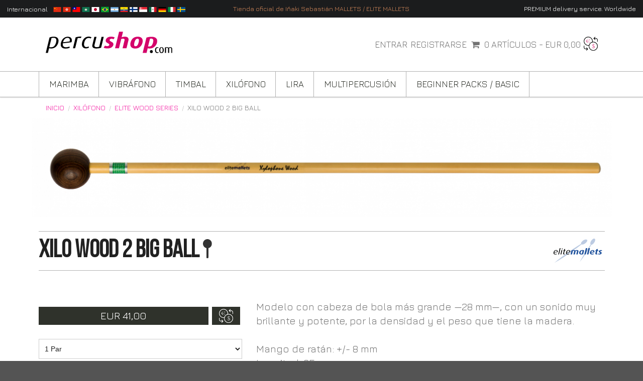

--- FILE ---
content_type: text/html; charset=UTF-8
request_url: https://ecuador.percushop.com/es_EC/producto/xilofono/serie-xor-orquesta/xilo-wood-2-big-ball
body_size: 4706
content:
<!DOCTYPE html>

<html lang="es">
<head>
    <meta charset="utf-8">
    <meta http-equiv="X-UA-Compatible" content="IE=edge">

    <title>    Xilo Wood 2 Big Ball, ELITE Wood Series, Xilófono - Percushop
</title>

    <meta content="width=device-width, initial-scale=1, maximum-scale=1, user-scalable=no" name="viewport">

        <meta name="keywords" content="">
    <meta name="description" content="">

            <link rel="stylesheet" href="/assets/shop/css/style.css">

<!--[if lt IE 9]>
<script src="https://oss.maxcdn.com/html5shiv/3.7.3/html5shiv.min.js"></script>
<script src="https://oss.maxcdn.com/respond/1.4.2/respond.min.js"></script>
<![endif]-->
        <link rel="stylesheet" type="text/css" href="/bundles/_themes/appbundle/percushop/syliusshop/css/percushop.css" />
        <link rel="stylesheet" href="https://cdn.jsdelivr.net/npm/slick-carousel@1.8.1/slick/slick.css" integrity="sha256-3h45mwconzsKjTUULjY+EoEkoRhXcOIU4l5YAw2tSOU=" crossorigin="anonymous">
        <link rel="stylesheet" href="https://cdn.jsdelivr.net/npm/slick-carousel@1.8.1/slick/slick-theme.css" integrity="sha256-etrwgFLGpqD4oNAFW08ZH9Bzif5ByXK2lXNHKy7LQGo=" crossorigin="anonymous">
        
    
    
</head>

<body class="pushable">




    <div id="sidebar-menu" class="ui very wide sidebar inverted vertical menu">
        <a class="item"><img src="/bundles/_themes/appbundle/percushop/syliusshop/img/close.svg" /></a>
                        
    <a href="/es_EC/producto/exquisiteness" class="item">Exquisiteness</a>

                        
    <a href="/es_EC/producto/marimba" class="item">Marimba</a>

                        
    <a href="/es_EC/producto/vibrafono" class="item">Vibráfono</a>

                        
    <a href="/es_EC/producto/timbal" class="item">Timbal</a>

                        
    <a href="/es_EC/producto/xilofono" class="item">Xilófono</a>

                        
    <a href="/es_EC/producto/lira" class="item">Lira</a>

                        
    <a href="/es_EC/producto/multipercusion" class="item">Multipercusión</a>

                        
    <a href="/es_EC/producto/principiante" class="item">Beginner Packs / BASIC</a>

                        
    <a href="/es_EC/producto/orff" class="item">ORFF</a>

                        
    <a href="/es_EC/producto/varios" class="item">Fundas y Más...</a>

            </div>


<div class="pusher">
            <div id="menu" class="ui large sticky inverted stackable menu three column grid">
            <div class="middle aligned row">
                <div class="column">
                    <span>Internacional</span>
                    <span class="flags">
                        <a href="https://hongkong.percushop.com/zh_CN/"><img src="/imgs/flag_china.png" class="flag" /></a>
                        <a href="https://hongkong.percushop.com/zh_CN/"><img src="/imgs/flag_hong_kong.png" class="flag" /></a>
                        <a href="https://hongkong.percushop.com/zh_CN/"><img src="/imgs/flag_taiwan.png" class="flag" /></a>
                        <a href="https://hongkong.percushop.com/zh_CN/"><img src="/imgs/flag_macao.png" class="flag" /></a>
                        <a href="https://japan.percushop.com/ja_JP/"><img src="/imgs/flag_japan.png" class="flag" /></a>
                        <a href="https://brasil.percushop.com/pt_BR/"><img src="/imgs/flag_brazil.png" class="flag" /></a>
                        <a href="https://argentina.percushop.com/es_AR/"><img src="/imgs/flag_argentina.png" class="flag" /></a>
                        <a href="https://ecuador.percushop.com/es_EC/"><img src="/imgs/flag_ecuador.png" class="flag" /></a>
                        <a href="https://finland.percushop.com/fi_FI/"><img src="/imgs/flag_finland.png" class="flag" /></a>
                        <a href="https://hongkong.percushop.com/zh_CN/"><img src="/imgs/flag_singapore.png" class="flag" /></a>
                        <a href="https://mexico.percushop.com/es_MX/"><img src="/imgs/flag_mexico.png" class="flag" /></a>
                        <a href="https://germany.percushop.com/de_DE/"><img src="/imgs/flag_germany.png" class="flag" /></a>
                        <a href="https://italy.percushop.com/it_IT/"><img src="/imgs/flag_italy.png" class="flag" /></a>
                        <a href="https://sweden.percushop.com/sv_SE/"><img src="/imgs/flag_sweden.png" class="flag" /></a>
                    </span>
                </div>
                <div class="column">Tienda oficial de Iñaki Sebastián MALLETS / ELITE MALLETS</div>
                <div class="column delivery"><a href="/es_EC/sending-and-delivery">PREMIUM delivery service. Worldwide</a></div>
            </div>
        </div>
    
    <div class="ui fluid container">
                    <header>
                <div class="ui container">
                    <div class="ui basic segment">
    <div class="ui two column stackable grid">
        <div class="middle aligned row">
            <div class="six wide column">
                <a href="/es_EC/">
                    <img id="logo" src="/assets/shop/img/logo.svg" alt="Percushop logo" class="ui small image" />
                </a>
            </div>
            <div id="cart-col" class="ten wide right aligned column">
                
                

                                    <a href="/es_EC/login" class="item">Entrar</a>
                    <a href="/es_EC/register" class="item">Registrarse</a>
                
                

                
<div id="sylius-cart-button" class="cart button item">
    

    <i class="cart icon"></i>
    0 artículos -    <span id="sylius-cart-total">
        EUR 0,00
    </span>

    
</div>
<div class="col-exchange">
                                    
            <a target="_blank" class="exchange-btn" href="https://www.google.com/search?q=0+eur+to+usd">
            <img src="/imgs/ico.eur_usd_bg_white.png" />
        </a>
    
</div>
<div class="ui large flowing cart hidden popup">
    

            Su carrito está vacío.
    
    
</div>

            </div>
        </div>
    </div>
</div>
                </div>

                

                


        <div id="navbar" class="ui large stackable menu">
            <div class="ui container">
                                
    <a href="/es_EC/producto/marimba" class="item">Marimba</a>

                                
    <a href="/es_EC/producto/vibrafono" class="item">Vibráfono</a>

                                
    <a href="/es_EC/producto/timbal" class="item">Timbal</a>

                                
    <a href="/es_EC/producto/xilofono" class="item">Xilófono</a>

                                
    <a href="/es_EC/producto/lira" class="item">Lira</a>

                                
    <a href="/es_EC/producto/multipercusion" class="item">Multipercusión</a>

                                
    <a href="/es_EC/producto/principiante" class="item">Beginner Packs / BASIC</a>

                    </div>
    </div>
    <div id="mobile-navbar" class="ui icon menu">
        <a class="item"><i class="bars icon"></i> Menú</a>
    </div>

            </header>
                            </div>
    <div class="ui container">
                                                            
        

            <div class="ui breadcrumb">
    <a href="/es_EC/" class="section">Inicio</a>
                    
                                <div class="divider"> / </div>
                                    <a href="/es_EC/producto/xilofono" class="section">Xilófono</a>
                        <div class="divider"> / </div>
        
        <a href="/es_EC/producto/xilofono/serie-wood" class="section">ELITE Wood Series</a>
        <div class="divider"> / </div>
        <div class="active section">Xilo Wood 2 Big Ball</div>
</div>
    <div id="product-detail" class="ui stackable grid">
        <div class="row images">
            

                        
<div data-product-image="http://ecuador.percushop.com/media/cache/app_shop_product_detail/95/e7/dffe6018541697211f3326a59b88.jpeg" data-product-link="http://ecuador.percushop.com/media/cache/sylius_shop_product_original/95/e7/dffe6018541697211f3326a59b88.jpeg"></div>
<a href="http://ecuador.percushop.com/media/cache/sylius_shop_product_original/95/e7/dffe6018541697211f3326a59b88.jpeg" class="ui fluid image" data-lightbox="sylius-product-image">
    <img src="http://ecuador.percushop.com/media/cache/app_shop_product_detail/95/e7/dffe6018541697211f3326a59b88.jpeg" id="main-image" alt="Xilo Wood 2 Big Ball" />
</a>

            
        </div>
        <div class="row">
            <div class="detailed-product-header">
    <h1 id="sylius-product-name" class="ui monster dividing header">
        Xilo Wood 2 Big Ball
        
    <img src="/bundles/_themes/appbundle/percushop/syliusshop/img/hardness-negro.svg">
    </h1>
        <img src="/bundles/_themes/appbundle/percushop/syliusshop/img/brand-elite.svg" class="ui right floated image brand-elite" />
</div>

            

            

            

            <div class="ui hidden divider"></div>

            
        </div>
        <div class="row">
            <div class="six wide column">
                                    
<div id="sylius-variants-pricing" data-unavailable-text="No disponible">
    <div data-unique-one-pair="unique-one-pair" data-value="EUR 41,00" ></div>
</div>
                                    

<div id="sylius-product-selecting-variant">
    

    <form name="sylius_add_to_cart" method="post" action="/es_EC/ajax/cart/add?productId=157" id="sylius-product-adding-to-cart" class="ui loadable form" novalidate="novalidate" data-redirect="/es_EC/cart/">
    
    <div class="ui red label bottom pointing hidden sylius-validation-error" id="sylius-cart-validation-error"></div>
                        
    <div class="ui grid">
                            <div id="price-variant-row" class="row">
                <div class="column col-price">
                    <div class="price-box">
                        <span id="product-price">EUR 41,00</span>
                    </div>
                </div>
                <div class="column col-exchange product-exchange">
                                                    
            <a target="_blank" class="exchange-btn" href="https://www.google.com/search?q=41+eur+to+usd">
            <img src="/imgs/ico.eur_usd.png" />
        </a>
    
                </div>
            </div>
            <div id="only-variant-row" class="row">
                <div class="column variant-selector">
                    <div class="required field"><label for="sylius_add_to_cart_cartItem_variant_unique-one-pair" class="required">Paquete único, 1 par</label><select id="sylius_add_to_cart_cartItem_variant_unique-one-pair" name="sylius_add_to_cart[cartItem][variant][unique-one-pair]" data-option="unique-one-pair" class=" ui dropdown"><option value="unique-one-pair">1 Par</option></select></div>
                </div>
            </div>
            </div>
            
    <div class="ui grid">
        <div id="quantity-buy-row" class="row">
            <div class="four wide column">
                <div class="required field"><label for="sylius_add_to_cart_cartItem_quantity" class="required">Cantidad</label><input type="number" id="sylius_add_to_cart_cartItem_quantity" name="sylius_add_to_cart[cartItem][quantity]" required="required" min="1" value="1" /></div>
            </div>
            <div class="twelve wide column">
                <button type="submit"><i class="cart icon"></i> Comprar</button>
            </div>
        </div>
    </div>

    

    <input type="hidden" id="sylius_add_to_cart__token" name="sylius_add_to_cart[_token]" value="BGdbcFpwmDyu9FHQDG3nPDkD8xn4p8rqZBBG-gqCxwU" />
    </form>
</div>

                            </div>
            <div class="ten wide column">
                <div id="product-description" class="ui active">
                                            Modelo con cabeza de bola más grande —28 mm—, con un sonido muy brillante y potente, por la densidad y el peso que tiene la madera.<br />
<br />
Mango de ratán: +/- 8 mm <br />
Longitud: 35 cm<br />
Cabeza: madera de 28 mm<br />
Sonido: brillante, madera más densa<br />
Modelo general, más pesado
                                    </div>
            </div>
        </div>
    </div>

    

        
    </div>

            <footer id="footer" class="ui inverted vertical footer segment">
    <div class="ui container">
        <div class="ui inverted divided equal height stackable grid">
            

            <div class="three wide column">
                <h4 class="ui inverted header">Percushop</h4>
                <div class="ui inverted link list">
                    <a href="/es_EC/present-percushop" class="item">Te presentamos Percushop</a>
                    <a href="/es_EC/data-protection" class="item">Protección de datos</a>
                    <a href="/es_EC/cookies-policy" class="item">Política de cookies</a>
                    <a href="/es_EC/terms-conditions" class="item">Términos y condiciones</a>
                    <a href="/es_EC/legal-advice" class="item">Aviso legal</a>
                </div>
                <h4 class="ui inverted header">Catálogos</h4>
                <div class="ui inverted link list">
                    <a href="/catalogs/InakiSebastianMallets.pdf" class="item">Iñaki Sebastian Mallets</a>
                    <a href="/catalogs/EliteMallets.pdf" class="item">Elite Mallets</a>
                    <a href="/catalogs/Repertoire list - Daniel Berg.pdf" class="item">Daniel Berg recommendations</a>
                </div>
            </div>
            <div class="three wide column">
                <h4 class="ui inverted header">Atención al cliente</h4>
                <div class="ui inverted link list">
                    <a href="/es_EC/contact" class="item">Contacto</a>
                    <a href="/es_EC/sending-and-delivery" class="item">Envío y entrega</a>
                    <a href="/es_EC/changes" class="item">Cambio de material</a>
                    <a href="/es_EC/guarantee" class="item">Garantía</a>
                </div>
            </div>
            <div class="three wide column">
                <h4>Síguenos en</h4>
                <div class="ui inverted link list follow-us">
                    <a href="https://www.facebook.com/inakisebastianmallets"><img src="/imgs/ico.facebook.png" /></a>
                    <a href="https://www.instagram.com/percushop/"><img src="/imgs/ico.instagram.png" /></a>
                </div>
            </div>
            <div class="six wide column">
                <h4>Formas de pago</h4>
                <div class="ui inverted link list payment-methods">
                    <img src="/imgs/ico.payment_visa.png" />
                    <img src="/imgs/ico.payment_bank_transfer.png" />
                    <img src="/imgs/ico.payment_mastercard.png" />
                    <img src="/imgs/ico.payment_paypal.png" />
                </div>
                <h4>Percushop Internacional</h4>
                <div class="ui inverted link list">
                    <span class="flags">
                        <a href="https://hongkong.percushop.com/zh_CN/"><img src="/imgs/flag_china.png" class="flag" /></a>
                        <a href="https://hongkong.percushop.com/zh_CN/"><img src="/imgs/flag_hong_kong.png" class="flag" /></a>
                        <a href="https://hongkong.percushop.com/zh_CN/"><img src="/imgs/flag_taiwan.png" class="flag" /></a>
                        <a href="https://hongkong.percushop.com/zh_CN/"><img src="/imgs/flag_macao.png" class="flag" /></a>
                        <a href="https://japan.percushop.com/ja_JP/"><img src="/imgs/flag_japan.png" class="flag" /></a>
                        <a href="https://brasil.percushop.com/pt_BR/"><img src="/imgs/flag_brazil.png" class="flag" /></a>
                        <a href="https://argentina.percushop.com/es_AR/"><img src="/imgs/flag_argentina.png" class="flag" /></a>
                        <a href="https://ecuador.percushop.com/es_EC/"><img src="/imgs/flag_ecuador.png" class="flag" /></a>
                        <a href="https://finland.percushop.com/fi_FI/"><img src="/imgs/flag_finland.png" class="flag" /></a>
                        <a href="https://hongkong.percushop.com/zh_CN/"><img src="/imgs/flag_singapore.png" class="flag" /></a>
                        <a href="https://mexico.percushop.com/es_MX/"><img src="/imgs/flag_mexico.png" class="flag" /></a>
                        <a href="https://germany.percushop.com/de_DE/"><img src="/imgs/flag_germany.png" class="flag" /></a>
                        <a href="https://italy.percushop.com/it_IT/"><img src="/imgs/flag_italy.png" class="flag" /></a>
                        <a href="https://sweden.percushop.com/sv_SE/"><img src="/imgs/flag_sweden.png" class="flag" /></a>
                    </span>
                </div>
                                <h4>Premium sending. Free with orders &gt; 500 €</h4>
                            </div>

            
        </div>
    </div>
</footer>
    </div>

        <script src="/assets/shop/js/app.js"></script>
    <script src="https://cdn.jsdelivr.net/npm/jquery-zoom@1.7.20/jquery.zoom.min.js" integrity="sha256-+kAcWA0klKCshjLIEEFOV51LntaiEdbldotJbI99Bh0=" crossorigin="anonymous"></script>
    <script src="https://cdn.jsdelivr.net/npm/slick-carousel@1.8.1/slick/slick.min.js" integrity="sha256-DHF4zGyjT7GOMPBwpeehwoey18z8uiz98G4PRu2lV0A=" crossorigin="anonymous"></script>
    <script src="/assets/shop/js/jquery.zoom-scroller.min.js"></script>
    <script src="/assets/shop/js/percushop.js"></script>

    <script type="text/javascript">
        var _gaq = _gaq || [];
        _gaq.push(['_setAccount', 'UA-121574731-1']);
        _gaq.push(['_trackPageview']);

        (function() {
            var ga = document.createElement('script'); ga.type = 'text/javascript'; ga.async = true;
            ga.src = ('https:' == document.location.protocol ? 'https://ssl' : 'http://www') + '.google-analytics.com/ga.js';
            var s = document.getElementsByTagName('script')[0]; s.parentNode.insertBefore(ga, s);
        })();
    </script>
    <script>
        !function(f,b,e,v,n,t,s)
        {if(f.fbq)return;n=f.fbq=function(){n.callMethod?
            n.callMethod.apply(n,arguments):n.queue.push(arguments)};
            if(!f._fbq)f._fbq=n;n.push=n;n.loaded=!0;n.version='2.0';
            n.queue=[];t=b.createElement(e);t.async=!0;
            t.src=v;s=b.getElementsByTagName(e)[0];
            s.parentNode.insertBefore(t,s)}(window,document,'script',
            'https://connect.facebook.net/en_US/fbevents.js');
        fbq('init', '2092385797758386');
        fbq('track', 'PageView');
    </script>
    <noscript>
        <img height="1" width="1" src="https://www.facebook.com/tr?id=2092385797758386&ev=PageView&noscript=1"/>
    </noscript>

    


    <script type="text/javascript">
        lightbox.option({
            'albumLabel': 'Imagen\u0020\u00251\u0020de\u0020\u00252'
        });
    </script>

<div class="ui small basic modal" id="confirmation-modal">
    <div class="ui icon header">
        <i class="warning sign icon"></i>
        Confirmar esta acción
    </div>
    <div class="content">
        <p>¿Está seguro que quiere realizar esta acción?</p>
    </div>
    <div class="actions">
        <div class="ui red basic cancel inverted button">
            <i class="remove icon"></i>
            No
        </div>
        <div class="ui green ok inverted button" id="confirmation-button">
            <i class="checkmark icon"></i>
            Sí
        </div>
    </div>
</div>

</body>
</html>


--- FILE ---
content_type: text/css
request_url: https://ecuador.percushop.com/bundles/_themes/appbundle/percushop/syliusshop/css/percushop.css
body_size: 3325
content:
@import url('https://fonts.googleapis.com/css?family=Jura:400,700');

@font-face {
    font-family: 'BebasNeueRegular';
    font-style: normal;
    src: url('../fonts/bebasneue-regular.woff') format('woff'),
    url('../fonts/bebasneue-regular.woff2') format('woff2'),
    url('../fonts/bebasneue-regular.otf') format('opentype'),
    url('../fonts/bebasneue-regular.ttf') format('truetype');
}

:root {
    --background-color: #ffffff;
    --body-color: rgba(0,0,0,.87);
    --disabled-text-color: #9f9f9f;
    --primary-text-color: #737373;
    --secondary-text-color: #f315a0;
    --tertiary-text-color: #ffffff;
    --quaternary-text-color: #777;
    --disabled-color: #ccc;
    --tertiary-color: #b2b2b2;
    --content-primary-text-color: #2f322b;
    --link-primary-color: #444;
    --percushop-original-color: #d4036a;
    --back-color-secondary: #292b28;

    --font-primary: 'Jura', 'Helvetica', 'Arial', sans-serif;
    --font-secondary: 'BebasNeueRegular', 'Helvetica', 'Arial', sans-serif;

    --title-sub-header: 1.14285714rem;
}

body {
    font-family: var(--font-primary);
    color: var(--body-color);
}

body .pusher {
    background-color: var(--background-color) !important;
}

a {
    -webkit-transition: all 0.2s ease-out;
    -moz-transition: all 0.2s ease-out;
    -ms-transition: all 0.2s ease-out;
    -o-transition: all 0.2s ease-out;
    transition: all 0.2s ease-out;
    text-decoration: none;
}

a.percu-effect:hover {
    color: var(--percushop-original-color) !important;
}

header {
    margin-bottom: 1rem;
}

header a:hover {
    color: var(--secondary-text-color) !important;
}

header #cart-col a.primary.button:hover {
    color: var(--tertiary-text-color) !important;
}

#jumbotron {
    margin-top: -1rem;
    border: 0;
    padding: 0;
    overflow: hidden;
    visibility: hidden;
}

#jumbotron .slick-list, #jumbotron .slick-track {
    height: 100%;
}

#jumbotron .slick-list .slick-track .jumbotron-slide .background img {
    width: 100%;
}

#jumbotron .slick-list .slick-track .jumbotron-slide .zoom-in {
    width: 100%;
}

#jumbotron .jumbotron-slide {
    border: 0;
    padding: 0;
    position: relative;
    overflow: hidden;
    width: 100%;
    height: 100%;
}

#jumbotron .jumbotron-slide div.zs-img {
    background-size: contain !important;
}

#jumbotron .jumbotron-slide .static img {
    z-index: 10;
    position: absolute;
}

#brands {
    background-color: var(--back-color-secondary);
    margin-bottom: 1rem;
}

#brands .grid {
    align-items: center;
}

#brands img {
    max-height: 7rem;
}

.ui .menu {
    font-family: var(--font-primary);
}

#menu {
    font-family: 'Jura', 'Helvetica', 'Arial', sans-serif;
    min-height: auto;
    font-size:0.9rem;
}

#menu .row {
    padding: 0.5rem 0;
}

#menu .row .column {
    font-weight: normal;
    color: #cc8458;
    text-align: center;
    /*height: 20px;*/
}

#menu .row .column:first-child {
    color: #fff;
    text-align: left;
}

#menu .row .column:last-child {
    color: #fff;
    text-align: right;
}

#menu .row .column a, #menu .row .column a:hover, #menu .row .column a:active, #menu .row .column a:visited {
    color: #fff;
    margin-left: 2rem;
}

#menu .row .column .flags {
    margin-left: 0.6rem;
    position: relative;
    top: 0.3rem;
}

#menu .row .column .flags a {
    margin: 0;
    padding: 0;
}

#menu .row .column .flags img {
    width: 16px;
    height: auto;
}

#menu .row .column img {
    height: 10px;
}

.breadcrumb .active {
    text-transform: uppercase;
    color: var(--quaternary-text-color);
    font-weight: initial !important;
}

.breadcrumb a:link, .breadcrumb a:visited, .breadcrumb a:hover, .breadcrumb a:active {
    text-transform: uppercase;
    color: var(--secondary-text-color) !important;
}

#logo {
    width: initial;
    max-width: 252px;
    margin-bottom: 0;
}

#cart-col {
    display: flex;
    flex-direction: row;
    justify-content: flex-end;
    align-items: center;
}

#cart-col .item {
    margin-left: 6px;
    display: inline-block;
    font-size: 1.25rem;
    text-transform: uppercase;
    color: var(--primary-text-color);
}

#cart-col .disabled {
    color: var(--disabled-text-color);
}

#cart-col a {
    color: var(--primary-text-color);
}

#cart-col a.primary.button {
    color: var(--tertiary-text-color);
}

#cart-col #sylius-cart-button {
    cursor: pointer;
}

#cart-col #sylius-cart-button:hover {
    color: var(--secondary-text-color);
}

#cart-col .col-exchange {
    margin-left: 6px;
}

#cart-col .col-exchange img {
    width: 2rem;
    height: 2rem;
}

#navbar {
    border-top: 1px solid;
    border-bottom: 1px solid;
    border-left: 0;
    border-right: 0;
    border-radius: 0;
    border-color: var(--tertiary-color);
}

#navbar a {
    color: var(--content-primary-text-color);
}

#navbar .item {
    text-transform: uppercase;
    font-size: 1.25rem;
    border-color: var(--tertiary-color);
}

#navbar .item::before {
    background-color: var(--tertiary-color);
}

#mobile-navbar {
    display: none;
    margin-bottom: 0.5rem;
}

#mobile-navbar .bars.icon {
    margin-right: 0.5rem;
}

@media (max-width: 767px) {
    #navbar {
        display: none;
    }

    #mobile-navbar {
        display: block;
    }
}

.container .featured-block h1 {
    margin-top: 1.5rem;
}

.featured-block {
    margin-bottom: 5rem;
}

.featured-block .featured-taxon-footer {
    text-align: center;
    margin-top: 2rem;
}

.featured-block .featured-taxon-footer .show-more {
    border: 2px solid var(--content-primary-text-color);
    padding: 7px 15px 6px;
    color: var(--content-primary-text-color);
    font-size: 17px;
    text-transform: uppercase;
}

.featured-block .featured-taxon-footer .show-more:hover {
    background-color: var(--content-primary-text-color);
    color: var(--background-color);
}

.category-title {
    font-family: var(--font-secondary);
    font-size: 2.6rem;
    margin-bottom: 2rem;
    color: var(--content-primary-text-color);
}

html:lang(ja) .category-title {
    font-size: 2.4rem;
}

.grid .column .taxon-box, .grid .column .product-box, .grid .column .advertisement-box {
    margin-bottom: 0.5rem;
}

.taxon-box {
    border: 1px solid var(--tertiary-color);
}

.taxon-box .title {
    font-family: var(--font-secondary);
    font-size: 2rem;
    font-weight: bold;
    line-height: 1.1;
    letter-spacing: -0.5px;
    text-transform: uppercase;
    color: var(--link-primary-color);
}

html:lang(ja) .taxon-box .title {
    font-size: 1.8rem;
}

.taxon-box .content {
    padding-top: 2rem;
    display: flex !important;
    flex-direction: column;
}

.taxon-box .content .row:not(:last-of-type) {
    padding-bottom: 1rem;
}

.taxon-box .row.price.hardness {
    display: flex;
}

.taxon-box .row.hardness img {
    width: 0.8rem;
}

.taxon-box .column:nth-child(2) .row:last-of-type {
    margin-top: auto;
}

.taxon-box .excerpt {
    font-size: 1.1rem;
    color: var(--quaternary-text-color);
}

.taxon-box .brand-elite {
    width: 69px;
}

.taxon-box .brand-inaki {
    width: 39px;
}

.advertisement-box .column {
    margin: auto;
    background-repeat: no-repeat;
    background-position: center center;
}

.advertisement-box .column a img, .advertisement-box .column img {
    width: 100%;
}

div .sub {
    white-space: pre-line;
}

.product-box {
    border: 1px solid var(--tertiary-color);
    padding: 1rem;
}

.product-box div.content > a:link, .product-box div.content > a:hover, .product-box div.content > a:visited, .product-box div.content > a:active {
    color: var(--body-color);
}

.taxon-box div.excerpt > a:link, .taxon-box div.excerpt > a:hover, .taxon-box div.excerpt > a:visited, .taxon-box div.excerpt > a:active {
    color: var(--body-color);
}

div.product-box div.product-pricing {
    padding: 1rem;
    justify-content: space-between;
}

div.product-box div.product-pricing .col-price {
    width: 79% !important;
}

div.product-box div.product-pricing .col-exchange {
    width: 19% !important;
}

div.product-box div.product-pricing .col-exchange img {
    width: 2rem;
    height: 2rem;
}

div.product-box div.product-pricing.ui.grid>.column:not(.row), div.product-box div.product-pricing.ui.grid>.row>.column {
    display: flex;
}

div.product-box div.product-price, div.product-box div.product-exchange {
    background-color: var(--content-primary-text-color);
    color: white;
    height: 3rem;
    font-size: 1.7rem;
    display: flex;
    justify-content: center;
    align-items: center;
    margin-top: 1rem;
}

h1#taxon-header {
    border-bottom: 0;
    font-family: var(--font-secondary);
    text-transform: uppercase;
}

html:lang(ja) h1#taxon-header {
    font-size: 2.5rem;
}

p.serie-description {
    font-family: var(--font-primary);
    font-size: var(--title-sub-header);
}

#taxons > .column {
    margin-bottom: 2.5rem;
}

#products > .column {
    margin-bottom: 2.5rem;
}

#products .product-name {
    margin-top: 1rem;
}

#products .product-name img {
    height: 1.2rem;
    margin-left: 0.5rem;
}

#products .product-name a {
    display: flex;
    font-family: var(--font-secondary);
    color: var(--link-primary-color);
    font-size: 1.3rem;
    letter-spacing: -0.5px;
    text-transform: uppercase;
}

.detailed-product-header {
    display: flex;
    align-items: center;
    justify-content: space-between;
    width: 100%;
    border-top: 1px solid var(--tertiary-color);
    border-bottom: 1px solid var(--tertiary-color);
    margin-left: 1rem;
    margin-right: 1rem;
    padding-top: 1px;
    padding-bottom: 1px;
}

.detailed-product-header > img {
    height: 4rem;
}

.detailed-product-header .hardnesses img {
    width: 0.8rem;
}

.detailed-product-header #sylius-product-name {
    font-size: 3.5rem;
    font-family: var(--font-secondary);
    text-transform: uppercase;
    margin-top: 0.43rem;
    margin-bottom: 0.43rem;
    padding-bottom: 0;
    border-bottom: 0;
}

.detailed-product-header #sylius-product-name img {
    max-width: 1.3rem;
    margin-top: 0;
}

.detailed-product-header .serie-details {
    display: flex;
}

@media (max-width: 1200px) {
    .detailed-product-header #sylius-product-name {
        font-size: 2rem;
    }

    .detailed-product-header #sylius-product-name img {
        max-width: 0.8rem;
    }
}

.row.price.hardness a.exchange-btn {
    margin-right: 0.7rem;
}

.row.price.hardness a.exchange-btn img {
    width: 2rem;
    height: 2rem;
}

.serie-lowest-price {
    margin-right: 0.7rem;
    padding: 0.4rem 1rem;
    color: var(--tertiary-text-color);
    font-size: 1rem;
    line-height: 1;
    background: var(--content-primary-text-color);
}

#product-description {
    color: var(--quaternary-text-color);
    font-size: 1.4rem;
    line-height: 2rem;
}

#sylius-product-selecting-variant div.field > label {
    display: none;
}

#sylius-product-selecting-variant div.price-box {
    display: flex;
    justify-content: center;
    align-items: center;
    height: 100%;
    min-height: 2.575rem;
    background-color: var(--content-primary-text-color);
    color: var(--tertiary-text-color);
}

#sylius-product-selecting-variant div.price-box span#product-price {
    font-size: 1.5rem;
}

#sylius-product-selecting-variant div#price-variant-row .col-exchange img {
    width: 2rem;
    height: 2rem;
}

#sylius-product-selecting-variant div#price-variant-row .six.wide.column {
    padding-right: 0.5rem;
}

#sylius-product-selecting-variant div#price-variant-row .col-price {
    padding-right: 0.5rem;
    width: 83%;
}

#sylius-product-selecting-variant div#price-variant-row .variant-selector {
    padding-left: 0.5rem;
}

#sylius-product-selecting-variant div#price-variant-row .variant-selector > div {
    border: 1px solid #ccc;
}

#sylius-product-selecting-variant div#price-variant-row .col-exchange {
    background-color: var(--content-primary-text-color);
    width: 13%;
    display: flex;
    align-items: flex-end;
}

#sylius-product-selecting-variant div#only-variant-row > div.column > div {
    border: 1px solid #ccc;
}

#sylius-product-selecting-variant select {
    border: 0;
}

#sylius-product-selecting-variant div#quantity-buy-row .four.wide.column {
    padding-right: 0.5rem;
}

#sylius-product-selecting-variant div#quantity-buy-row .twelve.wide.column {
    display: flex;
    padding-left: 0.5rem;
}

#sylius-product-selecting-variant div#quantity-buy-row .twelve.wide.column button {
    background-color: var(--percushop-original-color);
    color: var(--tertiary-text-color);
    margin-right: 0;
    flex-grow: 1;
    text-transform: uppercase;
}

#sylius-product-selecting-variant div#quantity-buy-row .four.wide.column > div {
    border: 1px solid #ccc;
}

#sylius-product-selecting-variant input {
    border: 0;
}

#sylius-product-selecting-variant div.ui.grid:not(:first-child) {
    margin-top: 0;
}

span.hardness-tooltip::before {
    margin-bottom: 1.2rem !important;
}

span.hardness-tooltip::after {
    margin-bottom: 1.7rem !important;
}

#product-index .images-carousel-container span {
    position: absolute;
    top: 50%;
    display: block;
    width: 20px;
    height: 20px;
    padding: 0;
    -webkit-transform: translate(0, -50%);
    -moz-transform: translate(0, -50%);
    -ms-transform: translate(0, -50%);
    transform: translate(0, -50%);
    -moz-transition: all 100ms ease-in;
    -o-transition: all 100ms ease-in;
    -webkit-transition: all 100ms ease-in;
    transition: all 100ms ease-in;
    color: var(--disabled-color);
    font-size: 3rem;
    cursor: pointer;
}

#product-index .images-carousel-container span:hover {
    color: var(--tertiary-color);
}

#product-index .images-carousel-container span.left {
    left: -40px;
}

#product-index .images-carousel-container span.right {
    right: 0;
}

#product-index .images-carousel {
    overflow: hidden;
    margin: 0 auto;
}

@media (max-width: 767px) {
    .images-carousel-container {
        display: none !important;
    }
}

#product-index .header {
    margin-bottom: 2rem;
}

@media (max-width: 767px) {
    #product-detail .row.images {
        height: 11rem;
    }
}

@media (max-width: 1200px) {
    #product-index .images-carousel-container span.left {
        display: none !important;
    }

    #product-index .images-carousel-container span.right {
        display: none !important;
    }
}

.detail-image {
    margin-top: 1rem;
}

#product-detail .row.images a.image {
    align-items: center;
    display: flex;
}

#order-thank-you-icon {
    width: 10rem;
}

.serie-banner {
    width: 100%;
    margin:-1rem 0 2rem 0;
    padding:0;
    background-size: cover;
}

.serie-banner.serie-banner-marimba {
    height:175px;
    background: url('/imgs/banner-marimba.jpg') left -650px;
}

.serie-banner.serie-banner-vibraphone {
    height:175px;
    background: url('/imgs/banner-vibra.jpg') center -770px;
}

.serie-banner.serie-banner-timpani {
    height:175px;
    background: url('/imgs/banner-timbal.jpg') center -500px;
}

.serie-banner.serie-banner-xylophone {
    height:175px;
    background: url('/imgs/banner-xylophone.jpg') center top;
}

.serie-banner.serie-banner-lyre{
    height:175px;
    background: url('/imgs/banner-lyre.jpg') center -250px;
}

.serie-banner.serie-banner-multipercussion {
    height:175px;
    background: url('/imgs/banner-multi.jpg') left -200px;
}

.serie-banner.serie-banner-beginner {
    height:175px;
    background: url('/imgs/banner-beginner.jpg') center top no-repeat;
}

.payment-methods img {
    height: 4rem;
}

#footer .follow-us img {
    width: 32px;
    margin-right: 0.6rem;
}

#error-logo {
    width: 10rem;
}

#sylius-shipping-address > .ui.dividing.header span:last-child {
    font-weight: initial;
    font-size: 1rem;
    margin-left: 1rem;
}

#navbar.br-navbar a {
    font-size: 1.11rem;
}

#navbar.fi-navbar a {
    font-size: 1.11rem;
}

#sylius-shipping-methods .ui.fluid.stackable.items .item .content {
    width: 200%;
}

#sylius-shipping-methods .bad-postal-service .ui.radio.checkbox {
    visibility: hidden;
}

select {
	font-family: 'Helvetica Neue', 'Arial', sans-serif;
	font-weight: 300;
	color: #777;
}


--- FILE ---
content_type: image/svg+xml
request_url: https://ecuador.percushop.com/assets/shop/img/logo.svg
body_size: 5499
content:
<?xml version="1.0" encoding="utf-8"?>
<!-- Generator: Adobe Illustrator 21.1.0, SVG Export Plug-In . SVG Version: 6.00 Build 0)  -->
<svg version="1.1" id="Capa_1" xmlns="http://www.w3.org/2000/svg" xmlns:xlink="http://www.w3.org/1999/xlink" x="0px" y="0px"
	 viewBox="0 0 252 51" style="enable-background:new 0 0 252 51;" xml:space="preserve">
<style type="text/css">
	.st0{fill:#D4036A;}
</style>
<g>
	<g>
		<path class="st0" d="M134.9,15.3c-0.4-0.3-1-0.5-1.7-0.7s-1.4-0.3-2.2-0.3c-1.1,0-2,0.3-2.7,0.8c-0.7,0.6-1.1,1.3-1.1,2.1
			c0,0.9,1.3,1.9,3.8,3.2c2.5,1.3,3.8,2.8,3.8,4.7c0,2.3-1.1,4.3-3.2,6c-2.1,1.7-5.1,2.5-8.9,2.5c-1.6,0-3-0.1-4.3-0.4
			c-1.3-0.3-2.4-0.7-3.2-1.2l2.9-4c0.4,0.3,1.1,0.5,1.9,0.7s1.7,0.3,2.6,0.3c1.2,0,2.2-0.3,2.9-0.9c0.8-0.6,1.1-1.4,1.1-2.2
			c0-0.9-1.2-1.9-3.6-3.1s-3.6-2.8-3.6-4.7c0-2.2,1-4,2.9-5.6s4.5-2.4,7.8-2.4c2.9,0,5.3,0.6,7.3,1.7L134.9,15.3z"/>
		<path class="st0" d="M164.7,17.5l-3.9,15.8H153l3.9-15.9l0.1-0.9c0-0.7-0.2-1.3-0.7-1.7s-1.3-0.6-2.5-0.6c-1.1,0-2.3,0.2-3.5,0.7
			l-4.5,18.4H138l8.1-33.1h7.8l-2.7,11.1c0.8-0.3,1.8-0.6,2.9-0.8c1.1-0.2,2.2-0.4,3.2-0.4c2.5,0,4.4,0.5,5.7,1.5s1.9,2.3,1.9,4
			c0,0.2,0,0.4,0,0.6C165,16.5,164.9,16.9,164.7,17.5z"/>
		<path class="st0" d="M189.5,28.7c-1.3,1.6-2.9,2.9-4.8,3.8c-1.9,0.9-4.1,1.3-6.6,1.3c-3.1,0-5.5-0.8-7.2-2.3s-2.5-3.6-2.5-6.1
			c0-1.7,0.3-3.4,1-5.3c0.7-1.9,1.6-3.6,2.8-5.1s2.7-2.7,4.6-3.5c1.9-0.9,4.1-1.3,6.6-1.3c3.1,0,5.5,0.8,7.2,2.3s2.5,3.5,2.5,6.1
			c0,1.7-0.3,3.5-1,5.3C191.5,25.7,190.6,27.3,189.5,28.7z M182.8,14.2c-1,0-1.9,0.3-2.7,0.9c-0.8,0.6-1.4,1.4-2,2.5
			c-0.5,1-1,2.4-1.5,4.1c-0.4,1.7-0.6,3.1-0.6,4.3c0,1.1,0.2,1.9,0.6,2.4c0.4,0.6,1.2,0.8,2.2,0.8s1.9-0.3,2.7-0.8
			c0.7-0.6,1.4-1.4,1.9-2.4c0.5-1.1,1-2.5,1.5-4.2s0.7-3.1,0.7-4.2s-0.2-1.9-0.6-2.5C184.6,14.5,183.9,14.2,182.8,14.2z"/>
		<path class="st0" d="M218.1,28.7c-1.4,1.6-3,2.8-4.9,3.7s-4,1.3-6.3,1.3c-0.8,0-1.5,0-2.2-0.1s-1.2-0.2-1.7-0.3l-2.2,9.2H193
			l7.5-30.5c1.5-0.5,3.1-0.9,4.8-1.2s3.6-0.4,5.6-0.4c3.5,0,6.2,0.7,8.1,2.2c2,1.4,2.9,3.5,2.9,6.3c0,1.7-0.3,3.5-1,5.3
			C220.2,25.7,219.2,27.2,218.1,28.7z M210,14c-0.9,0-1.7,0.1-2.5,0.4l-3.7,15c0.5,0.2,1.1,0.3,1.9,0.3c2.8,0,4.7-0.9,5.7-2.6
			s1.8-3.4,2.2-4.9s0.6-2.9,0.6-4.1C214.3,15.4,212.8,14,210,14z"/>
	</g>
	<g>
		<path d="M21.7,28.7c-1.3,1.6-3,2.8-4.8,3.7c-1.9,0.9-3.9,1.3-6.1,1.3c-0.7,0-1.4-0.1-2.2-0.2c-0.8-0.1-1.4-0.2-1.9-0.4l-2.3,9.3
			H0.1l7.5-30.6c1.1-0.5,2.4-0.9,3.8-1.2c1.5-0.3,3-0.4,4.7-0.4c3.1,0,5.4,0.7,7,2.1s2.4,3.4,2.4,5.9c0,1.8-0.3,3.6-1,5.5
			C23.8,25.6,22.9,27.2,21.7,28.7z M15.5,12.4c-1.4,0-2.8,0.2-4,0.7L7.1,30.9c0.7,0.3,1.7,0.4,3,0.4c3.5,0,6-1,7.4-3
			s2.4-3.9,2.9-5.7c0.5-1.8,0.8-3.4,0.8-4.9c0-1.7-0.5-3.1-1.4-4C19,12.9,17.5,12.4,15.5,12.4z"/>
		<path d="M51.3,21.3L34,23.4c-0.1,0.7-0.1,1.3-0.1,1.9c0,1.8,0.5,3.2,1.5,4.3c1,1.1,2.6,1.6,4.9,1.6c1.3,0,2.5-0.1,3.8-0.4
			c1.2-0.3,2.3-0.6,3.2-1l0.5,2.5c-1,0.4-2.2,0.8-3.7,1.1s-3,0.5-4.6,0.5c-3,0-5.3-0.7-7-2c-1.7-1.4-2.6-3.4-2.6-6.1
			c0-1.7,0.3-3.5,1-5.4s1.6-3.7,2.8-5.2s2.7-2.7,4.4-3.6c1.8-0.8,3.7-1.3,5.8-1.3c2.6,0,4.6,0.6,6,1.9c1.4,1.2,2.1,3.1,2.1,5.4
			c0,0.7,0,1.3-0.1,1.9C51.7,19.8,51.6,20.5,51.3,21.3z M43.3,12.5c-1.4,0-2.6,0.3-3.8,1s-2.2,1.7-3.1,3.1c-0.9,1.4-1.5,3-2,4.8
			l13.2-1.7c0.3-1.1,0.4-2,0.4-2.7c0-1.5-0.4-2.6-1.2-3.3C45.9,12.9,44.8,12.5,43.3,12.5z"/>
		<path d="M69.7,13c-0.4-0.1-0.9-0.2-1.5-0.2c-0.6-0.1-1.1-0.1-1.5-0.1c-1.3,0-2.3,0.2-3.2,0.6l-4.9,19.9h-4.3l5.2-21.6
			c1.1-0.5,2.5-0.9,4.2-1.2c1.7-0.3,3.6-0.4,5.7-0.4h1.9L69.7,13z"/>
		<path d="M89.4,13.7c-0.2-0.2-0.7-0.4-1.3-0.6c-0.7-0.2-1.4-0.4-2.3-0.4c-1.4,0-2.7,0.3-3.8,0.9c-1.1,0.6-2.1,1.5-2.9,2.7
			s-1.5,2.6-2,4.3c-0.5,1.7-0.8,3.2-0.8,4.7c0,1.7,0.4,3.1,1.2,4.1c0.8,1,2,1.5,3.5,1.5c0.8,0,1.6-0.1,2.4-0.4
			c0.8-0.2,1.5-0.5,2-0.9L86,32c-0.6,0.5-1.5,0.8-2.6,1.1s-2.3,0.5-3.5,0.5c-2.4,0-4.4-0.8-5.8-2.3S72,27.7,72,25.2
			c0-1.8,0.3-3.6,1-5.5c0.6-1.8,1.5-3.5,2.7-5s2.6-2.6,4.3-3.5c1.7-0.8,3.5-1.2,5.4-1.2c1.3,0,2.4,0.2,3.5,0.5
			c1,0.3,1.8,0.7,2.3,1.1L89.4,13.7z"/>
		<path d="M110.3,32.1c-1,0.5-2.3,0.8-4,1.1s-3.5,0.5-5.4,0.5c-2.8,0-4.9-0.5-6.2-1.4c-1.4-0.9-2-2.3-2-4c0-0.3,0-0.6,0.1-1
			c0-0.3,0.1-0.7,0.2-1.1l3.8-15.7h4.3l-3.9,15.8c-0.1,0.5-0.2,1-0.2,1.6c0,1,0.3,1.8,1,2.3c0.7,0.6,1.8,0.8,3.5,0.8
			c2,0,3.6-0.2,4.9-0.7l4.8-19.8h4.3L110.3,32.1z"/>
	</g>
	<g>
		<path d="M222,42.8c-1.3,0-2.4-0.5-3.2-1.5s-1.2-2.5-1.2-4.3s0.4-3.3,1.2-4.3s1.9-1.5,3.2-1.5c0.6,0,1.2,0.1,1.6,0.2
			c0.4,0.1,0.8,0.4,1,0.6l-0.4,1.1c-0.2-0.2-0.4-0.3-0.7-0.4c-0.3-0.1-0.7-0.2-1.1-0.2c-0.9,0-1.6,0.4-2,1.2s-0.7,1.9-0.7,3.2
			c0,1.4,0.2,2.4,0.7,3.2s1.1,1.2,2,1.2c0.4,0,0.8-0.1,1.1-0.2c0.3-0.1,0.6-0.2,0.8-0.4l0.5,1.2c-0.2,0.3-0.6,0.5-1,0.6
			S222.7,42.8,222,42.8z"/>
		<path d="M230.5,42.8c-1.5,0-2.6-0.5-3.4-1.6c-0.7-1.1-1.1-2.5-1.1-4.2c0-1.8,0.4-3.2,1.1-4.3c0.7-1.1,1.9-1.6,3.4-1.6
			s2.7,0.5,3.4,1.6c0.7,1.1,1.1,2.5,1.1,4.3s-0.4,3.2-1.1,4.3S232,42.8,230.5,42.8z M230.5,32.3c-0.9,0-1.5,0.4-1.9,1.3
			c-0.3,0.8-0.5,2-0.5,3.3c0,1.4,0.2,2.4,0.5,3.3c0.3,0.8,1,1.2,1.9,1.2s1.5-0.4,1.9-1.2c0.3-0.8,0.5-1.9,0.5-3.2
			c0-1.4-0.2-2.5-0.5-3.3C232,32.7,231.4,32.3,230.5,32.3z"/>
		<path d="M249.9,42.6v-8.2c0-0.6-0.2-1.1-0.6-1.5c-0.4-0.4-0.9-0.5-1.5-0.5c-0.8,0-1.5,0.3-2.1,0.9v9.3h-2.1v-8.2
			c0-0.6-0.2-1.1-0.6-1.5c-0.4-0.4-1-0.6-1.7-0.6s-1.4,0.1-1.9,0.3v9.9h-2.1V31.9c0.5-0.3,1.1-0.5,1.7-0.6c0.6-0.1,1.4-0.2,2.3-0.2
			c0.9,0,1.6,0.1,2.1,0.3c0.6,0.2,1,0.5,1.3,0.9c0.4-0.4,0.9-0.7,1.5-0.9c0.6-0.2,1.2-0.3,2-0.3c1,0,1.9,0.3,2.6,0.9
			c0.7,0.6,1,1.4,1,2.4v8.2C251.8,42.6,249.9,42.6,249.9,42.6z"/>
	</g>
	<circle cx="210.3" cy="39.9" r="2.9"/>
</g>
</svg>


--- FILE ---
content_type: image/svg+xml
request_url: https://ecuador.percushop.com/bundles/_themes/appbundle/percushop/syliusshop/img/brand-elite.svg
body_size: 6705
content:
<?xml version="1.0" encoding="utf-8"?>
<!-- Generator: Adobe Illustrator 21.1.0, SVG Export Plug-In . SVG Version: 6.00 Build 0)  -->
<svg version="1.1" id="Capa_1" xmlns="http://www.w3.org/2000/svg" xmlns:xlink="http://www.w3.org/1999/xlink" x="0px" y="0px"
	 viewBox="0 0 594.4 312.3" style="enable-background:new 0 0 594.4 312.3;" xml:space="preserve">
<style type="text/css">
	.st0{fill:#FFFFFF;}
	.st1{opacity:0.3;fill:#21539D;}
	.st2{fill:#010202;}
	.st3{fill:#21539D;}
</style>
<g>
	<path class="st0" d="M484.9,23.2c-8.9-6.2-26.2,3.4-38.8,21.5C433.9,62.3,432,82.1,440,88.8c-5.2,7.1-10.3,14.2-15.4,21.3
		c-12.8,18.1-25.2,36.4-37.3,54.9c-12.1,18.5-23.8,37.3-35.2,56.2c-11.3,19-22.4,38.2-32.5,58l0.3,0.2c14.1-17.2,27.2-35.1,40-53.1
		c12.8-18.1,25.2-36.4,37.3-54.9c12.1-18.5,23.8-37.3,35.2-56.2c4.8-8,9.5-16,14.1-24.1c9.1,0.1,21.5-9.5,31.7-24.1
		C490.8,49,493.8,29.4,484.9,23.2z"/>
	<path class="st0" d="M400,36.6c-6.5-8.6-28-6-45.6,7.2c-15.9,12-24.8,27.4-21.5,36.7c-16.5,9.9-32.8,20.2-49,30.5
		c-28.5,18.3-56.6,37.2-84.4,56.6c-27.8,19.3-55.3,39.2-82.3,59.6c-27,20.4-53.8,41.3-79.5,63.6l0.2,0.3
		c29.8-16.4,58.7-34.3,87.2-52.6c28.5-18.3,56.6-37.2,84.4-56.6c27.8-19.4,55.2-39.2,82.3-59.6c15.6-11.8,31.1-23.8,46.4-36
		c8.6,4.4,25.1,0.5,40-10.8C395.7,62.2,406.5,45.2,400,36.6z"/>
	<path class="st1" d="M484.9,23.2c-8.9-6.2-26.2,3.4-38.8,21.5C433.9,62.3,432,82.1,440,88.8c-5.2,7.1-10.3,14.2-15.4,21.3
		c-12.8,18.1-25.2,36.4-37.3,54.9c-12.1,18.5-23.8,37.3-35.2,56.2c-11.3,19-22.4,38.2-32.5,58l0.3,0.2c14.1-17.2,27.2-35.1,40-53.1
		c12.8-18.1,25.2-36.4,37.3-54.9c12.1-18.5,23.8-37.3,35.2-56.2c4.8-8,9.5-16,14.1-24.1c9.1,0.1,21.5-9.5,31.7-24.1
		C490.8,49,493.8,29.4,484.9,23.2z"/>
	<path class="st1" d="M400,36.6c-6.5-8.6-28-6-45.6,7.2c-15.9,12-24.8,27.4-21.5,36.7c-16.5,9.9-32.8,20.2-49,30.5
		c-28.5,18.3-56.6,37.2-84.4,56.6c-27.8,19.3-55.3,39.2-82.3,59.6c-27,20.4-53.8,41.3-79.5,63.6l0.2,0.3
		c29.8-16.4,58.7-34.3,87.2-52.6c28.5-18.3,56.6-37.2,84.4-56.6c27.8-19.4,55.2-39.2,82.3-59.6c15.6-11.8,31.1-23.8,46.4-36
		c8.6,4.4,25.1,0.5,40-10.8C395.7,62.2,406.5,45.2,400,36.6z"/>
	<g>
		<path class="st2" d="M72.6,172.9l-36.5,4.3c-0.2,1.4-0.3,2.7-0.3,3.9c0,3.7,1,6.7,3.1,8.9c2.1,2.2,5.5,3.3,10.3,3.3
			c2.7,0,5.4-0.3,7.9-0.9c2.6-0.6,4.8-1.3,6.7-2.1l1.1,5.2c-2,0.9-4.6,1.7-7.8,2.4c-3.2,0.6-6.4,1-9.7,1c-6.3,0-11.2-1.4-14.9-4.3
			c-3.7-2.9-5.5-7.1-5.5-12.8c0-3.5,0.7-7.3,2.1-11.4c1.4-4,3.3-7.7,5.9-10.9c2.5-3.2,5.6-5.7,9.4-7.5c3.7-1.8,7.8-2.7,12.2-2.7
			c5.4,0,9.7,1.3,12.6,3.9c3,2.6,4.5,6.4,4.5,11.4c0,1.5-0.1,2.8-0.2,3.9C73.4,169.8,73,171.2,72.6,172.9z M55.6,154.4
			c-2.9,0-5.6,0.7-8.1,2.1c-2.5,1.4-4.8,3.6-6.6,6.4c-1.9,2.9-3.3,6.2-4.2,10.1l27.9-3.6c0.6-2.4,0.8-4.3,0.8-5.8
			c0-3.1-0.9-5.5-2.6-7C61.2,155.2,58.8,154.4,55.6,154.4z"/>
		<path class="st2" d="M88.4,198l-9.1,0l16.9-69.5l9.1,0L88.4,198z"/>
		<path class="st2" d="M113.5,198l-9.2,0l11.6-47.7l9.1,0L113.5,198z M122.7,141.2c-1.3,0-2.3-0.3-3.1-1c-0.8-0.6-1.3-1.5-1.3-2.5
			c0-1.4,0.6-2.6,1.9-3.6c1.3-1,2.8-1.5,4.5-1.5c1.3,0,2.4,0.3,3.2,1c0.8,0.6,1.3,1.5,1.3,2.5c0,1.3-0.7,2.5-2,3.5
			C126,140.7,124.5,141.2,122.7,141.2z"/>
		<path class="st2" d="M161.3,155.1l-9.7,0l-7.6,31.1l-0.4,2.4c0,1.4,0.4,2.5,1.3,3.4c0.8,0.8,2.3,1.2,4.2,1.2c0.7,0,1.7-0.1,3-0.4
			l-1.2,5c-0.5,0.2-1.3,0.3-2.4,0.5c-1.1,0.1-2,0.2-2.9,0.2c-3.8,0-6.7-0.8-8.5-2.5c-1.8-1.7-2.8-3.9-2.8-6.5c0-0.5,0-1,0-1.4
			s0.1-1,0.3-1.9l7.6-31.1l-6.3,0l1.2-4.8l6.4,0l2.6-11l10-2.4l-3.3,13.4l9.7,0L161.3,155.1z"/>
		<path class="st2" d="M211,172.9l-36.5,4.3c-0.2,1.4-0.3,2.7-0.3,3.9c0,3.7,1,6.7,3.1,8.9c2.1,2.2,5.5,3.3,10.3,3.3
			c2.7,0,5.4-0.3,7.9-0.9c2.6-0.6,4.8-1.3,6.7-2.1l1.1,5.2c-2,0.9-4.6,1.7-7.8,2.4c-3.2,0.6-6.4,1-9.7,1c-6.3,0-11.2-1.4-14.9-4.3
			c-3.7-2.9-5.5-7.1-5.5-12.8c0-3.5,0.7-7.3,2.1-11.4c1.4-4,3.3-7.7,5.9-10.9c2.5-3.2,5.6-5.7,9.4-7.5c3.7-1.8,7.8-2.7,12.2-2.7
			c5.4,0,9.7,1.3,12.6,3.9c3,2.6,4.5,6.4,4.5,11.4c0,1.5-0.1,2.8-0.2,3.9C211.8,169.8,211.5,171.2,211,172.9z M194,154.4
			c-2.9,0-5.6,0.7-8.1,2.1c-2.5,1.4-4.8,3.6-6.6,6.4c-1.9,2.9-3.3,6.2-4.2,10.1l27.9-3.6c0.6-2.4,0.8-4.3,0.8-5.8
			c0-3.1-0.9-5.5-2.6-7C199.6,155.2,197.2,154.4,194,154.4z"/>
		<path class="st3" d="M303.8,164.9l-8,33.1h-16.3l8.5-33.5v-1.8c0-1.4-0.6-2.6-1.7-3.4c-1.1-0.9-2.8-1.3-5.1-1.3
			c-1.4,0-2.8,0.2-4.2,0.7c-1.4,0.4-2.6,1-3.7,1.8l-9.2,37.5h-16.3l8.3-33.6l0.2-1.7c0-3.1-2.5-4.7-7.4-4.7c-2.4,0-4.7,0.3-6.9,1
			l-9.5,39h-16.3l11.1-45c3.5-1.2,7.1-2.1,10.9-2.7c3.8-0.6,8-0.9,12.9-0.9c3.7,0,7,0.4,9.8,1.3c2.8,0.9,4.9,2,6.3,3.5
			c2-1.4,4.8-2.5,8.4-3.4c3.6-0.9,7.5-1.4,11.8-1.4c5.5,0,9.7,1.1,12.6,3.3c2.9,2.2,4.4,5.1,4.4,8.8c0,0.4,0,0.9-0.1,1.4
			C304.1,163.3,304,164,303.8,164.9z"/>
		<path class="st3" d="M356.7,195.4c-2.9,1.1-6,2-9.5,2.6c-3.5,0.6-7.6,0.9-12.3,0.9c-7.4,0-13.1-1.6-17.1-4.7
			c-4-3.1-6.1-7.5-6.1-13.1c0-4,0.8-7.9,2.4-11.8c1.6-3.9,3.8-7.4,6.7-10.4c2.9-3,6.6-5.3,11.1-7c4.5-1.7,9.7-2.5,15.5-2.5
			c4.1,0,7.9,0.3,11.3,1c3.5,0.7,6.3,1.5,8.4,2.6L356.7,195.4z M344.7,157.4c-4.9,0-8.5,1.7-10.8,5.2c-2.3,3.5-3.9,6.7-4.8,9.8
			c-0.9,3-1.4,5.9-1.4,8.6c0,6.1,2.9,9.1,8.8,9.1c1.3,0,2.4-0.1,3.1-0.2c0.7-0.1,1.5-0.3,2.4-0.6l7.5-31.2c-0.5-0.2-1.1-0.4-1.9-0.6
			C346.8,157.5,345.9,157.4,344.7,157.4z"/>
		<path class="st3" d="M385.2,198H369l17-69.5h16.2L385.2,198z"/>
		<path class="st3" d="M414.6,198h-16.2l17-69.5h16.2L414.6,198z"/>
		<path class="st3" d="M480.4,174.9l-34.4,4c0,3.4,0.8,6,2.5,7.8c1.7,1.9,4.5,2.8,8.5,2.8c2.8,0,5.5-0.3,8.2-0.8
			c2.7-0.5,5-1.2,6.8-1.9l1.6,8.6c-2.4,1-5.4,1.8-8.9,2.5c-3.6,0.7-7.4,1-11.3,1c-7.2,0-12.7-1.6-16.7-4.8
			c-3.9-3.2-5.9-7.7-5.9-13.5c0-3.6,0.7-7.2,2-10.9c1.4-3.7,3.3-7,5.9-10.1c2.6-3.1,5.9-5.6,10-7.4c4.1-1.8,8.6-2.7,13.6-2.7
			c6.2,0,11,1.5,14.4,4.4c3.4,2.9,5.1,7.1,5.1,12.4C481.7,169,481.3,171.9,480.4,174.9z M460.2,157.5c-2.4,0-4.6,0.6-6.5,1.9
			c-1.9,1.3-3.6,3.1-4.9,5.4c-1.3,2.3-2.3,4.8-2.9,7.6l20.6-2.7c0.5-1.7,0.7-3.3,0.7-4.9C467.3,159.9,464.9,157.5,460.2,157.5z"/>
		<path class="st3" d="M522.9,159.3l-8.8,0l-6,24.8l-0.3,2c0,2.2,1.4,3.4,4.2,3.4c0.6,0,1.2,0,1.8-0.1c0.6-0.1,1.2-0.2,1.7-0.5
			l-2,8.6c-0.8,0.3-1.9,0.6-3.4,0.9c-1.5,0.3-3.2,0.4-4.9,0.4c-4.7,0-8.2-1-10.5-2.9c-2.3-1.9-3.4-4.5-3.4-7.7
			c0-1.1,0.2-2.3,0.5-3.6l6-25.3l-6.1,0l2.2-8.9l6.2,0l2.4-10.2l17.3-3.5l-3.4,13.7l8.7,0L522.9,159.3z"/>
		<path class="st3" d="M561.8,160.3c-0.9-0.5-2.1-1-3.5-1.4c-1.4-0.4-3-0.6-4.5-0.6c-2.3,0-4.2,0.6-5.7,1.8
			c-1.5,1.2-2.3,2.7-2.3,4.4c0,1.8,2.7,4.1,8,6.7c5.3,2.7,8,6,8,9.9c0,4.9-2.2,9.1-6.7,12.6c-4.5,3.5-10.7,5.2-18.7,5.2
			c-3.3,0-6.3-0.3-8.9-0.9c-2.7-0.6-4.9-1.5-6.7-2.6l6.1-8.3c0.9,0.6,2.2,1.1,3.9,1.5c1.7,0.4,3.5,0.7,5.5,0.7
			c2.5,0,4.6-0.6,6.2-1.9c1.6-1.3,2.4-2.9,2.4-4.7c0-1.8-2.5-4-7.5-6.5c-5-2.5-7.5-5.8-7.5-9.9c0-4.5,2-8.5,6-11.8
			c4-3.3,9.5-5,16.3-5c6,0,11.1,1.2,15.2,3.5L561.8,160.3z"/>
	</g>
</g>
</svg>


--- FILE ---
content_type: application/javascript
request_url: https://ecuador.percushop.com/assets/shop/js/percushop.js
body_size: 1395
content:
'use strict';

(function($) {

    function watchVariantPricing() {
        $('[name=sylius_add_to_cart]').change(function() {
            var option = $(this).find('option:selected').val();
            var selector = '[data-' + $(this).find('select').attr('data-option') + '="' + option + '"]';
            var productPrice = $(this).closest('.product-box').find('#percushop-variants-pricing').find(selector).attr('data-value');
            var productDetailPrice = $('#sylius-variants-pricing').find(selector).attr('data-value');

            if(productPrice !== undefined || productDetailPrice !== undefined) {
                var price = productPrice !== undefined ? productPrice : productDetailPrice;
                $(this).closest('.product-box').find('.product-price').text(price);
                $('#product-detail #product-price').text(price);
                $(this).find('button[type=submit]').removeAttr('disabled');
            }
            else {
                $(this).closest('.product-box').find('.product-price').text($('#percushop-variants-pricing').attr('data-unavailable-text'));
                $('#product-detail #product-price').text($('#sylius-variants-pricing').attr('data-unavailable-text'));
                $(this).find('button[type=submit]').attr('disabled', 'disabled');
            }
        });
    }

    function configureCarousel() {
        $('.images-carousel').slick({
            variableWidth: false,
            arrows: true,
            prevArrow: '.left',
            nextArrow: '.right'
        });
    }

    function configureProductZooming() {
        var imageLink = $('#product-detail .images a');
        imageLink.zoom({
            url: imageLink.attr('href'),
            magnify: 1
        });
    }

    function launchZoom($zoom) {
	    if(!$zoom.data('zoomed')) {
		    $zoom.zoomScroller({
			    initZoom: 1,
			    zoom: 1.08,
			    animationTime: 8000,
			    easing: 'ease'
		    });

		    $zoom.data('zoomed', true);
	    }

	    $(document).trigger('touchmove');
    }

	function addLink($target) {
		$target.css('cursor', 'pointer');

		$target.on('click', function(event) {
			if(event.currentTarget !== undefined) {
				var $target = $(event.currentTarget);
				if($target.data('href') !== undefined) {
					location.href = $target.data('href');
				}
			}
		});
	}

    function configureJumbotron() {
        var jumbotron = $('#jumbotron');
        var jumbotronImg = $('#jumbotron .background img');
        var ratio = jumbotronImg.width() / jumbotronImg.height();
        jumbotron.height(jumbotron.width() / ratio);
        jumbotron.css('visibility', 'visible');

        jumbotron.slick({
            slidesToShow:1,
            slidesToScroll: 1,
            infinite: true,
            autoplay: true,
            autoplaySpeed: 5000,
            fade: true,
            cssEase: 'linear'
        });

        launchZoom(jumbotron.find('.zoom-in:first'));
        jumbotron.on('afterChange', function(event, slick, currentSlide) {
            launchZoom($($(slick.$slides[currentSlide]).find('.zoom-in')));
        });

        addLink(jumbotron.find('.jumbotron-slide'));
    }

    function configureAdsHeight() {
	    $('.featured-block, .serie-list').each(function(index, block) {
		    var ad = $(block).find('.advertisement-box');
		    var content = $(block).find('.taxon-box:first');

		    if(ad.length > 0 && Math.abs(ad.offset().top - content.offset().top) < 10) {
			    ad.height(content.height());
		    }
	    });
	    $('#products').each(function(index, block) {
		    $(block).find('.advertisement-box').height($(block).find('.product-box:first').height());
	    });
    }

    function configureSidebar() {
        $('#mobile-navbar a:first-child').click(function() {
            $('#sidebar-menu').sidebar('toggle');
        });
        $('#sidebar-menu a:first-child').click(function() {
            $('#sidebar-menu').sidebar('toggle');
        });
    }

    function configureArgentinaDeliveryModal() {
        $('#sylius-shipping-methods .bad-postal-service .more-info-link').click(function() {
            $('#bad-delivery-modal').modal('show');
        });
    }

    $(document).ready(function() {
        watchVariantPricing();
        configureCarousel();
        configureProductZooming();
        configureJumbotron();
        configureAdsHeight();
        configureSidebar();
        configureArgentinaDeliveryModal();
    });

})(jQuery);


--- FILE ---
content_type: image/svg+xml
request_url: https://ecuador.percushop.com/bundles/_themes/appbundle/percushop/syliusshop/img/hardness-negro.svg
body_size: 577
content:
<?xml version="1.0" encoding="utf-8"?>
<!-- Generator: Adobe Illustrator 21.1.0, SVG Export Plug-In . SVG Version: 6.00 Build 0)  -->
<svg version="1.1" id="Capa_1" xmlns="http://www.w3.org/2000/svg" xmlns:xlink="http://www.w3.org/1999/xlink" x="0px" y="0px"
	 viewBox="0 0 25 53" style="enable-background:new 0 0 25 53;" xml:space="preserve">
<style type="text/css">
	.st0{fill:#333333;}
</style>
<path class="st0" d="M25,12.5C25,5.6,19.4,0,12.5,0S0,5.6,0,12.5c0,5.9,4.1,10.9,9.7,12.2l0,25.5c0,1.6,1.3,2.8,2.8,2.8
	s2.8-1.3,2.8-2.8l0-25.5C20.9,23.4,25,18.4,25,12.5z"/>
</svg>
